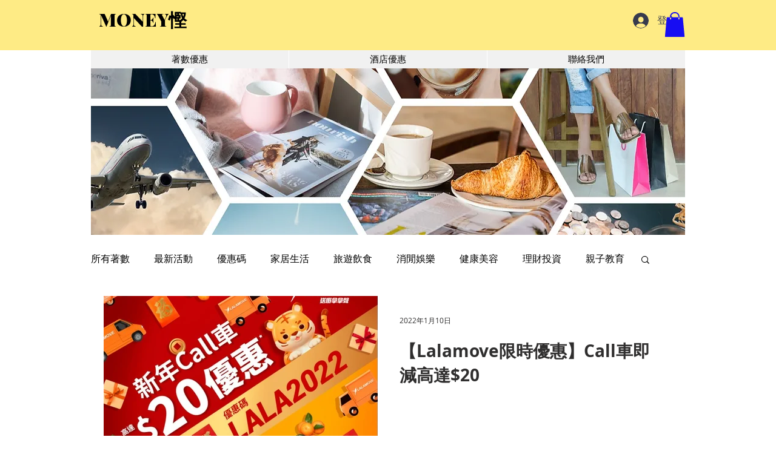

--- FILE ---
content_type: text/html; charset=utf-8
request_url: https://www.google.com/recaptcha/api2/aframe
body_size: 137
content:
<!DOCTYPE HTML><html><head><meta http-equiv="content-type" content="text/html; charset=UTF-8"></head><body><script nonce="qnwF9lHVVuTp_YXEATHErg">/** Anti-fraud and anti-abuse applications only. See google.com/recaptcha */ try{var clients={'sodar':'https://pagead2.googlesyndication.com/pagead/sodar?'};window.addEventListener("message",function(a){try{if(a.source===window.parent){var b=JSON.parse(a.data);var c=clients[b['id']];if(c){var d=document.createElement('img');d.src=c+b['params']+'&rc='+(localStorage.getItem("rc::a")?sessionStorage.getItem("rc::b"):"");window.document.body.appendChild(d);sessionStorage.setItem("rc::e",parseInt(sessionStorage.getItem("rc::e")||0)+1);localStorage.setItem("rc::h",'1769719551632');}}}catch(b){}});window.parent.postMessage("_grecaptcha_ready", "*");}catch(b){}</script></body></html>